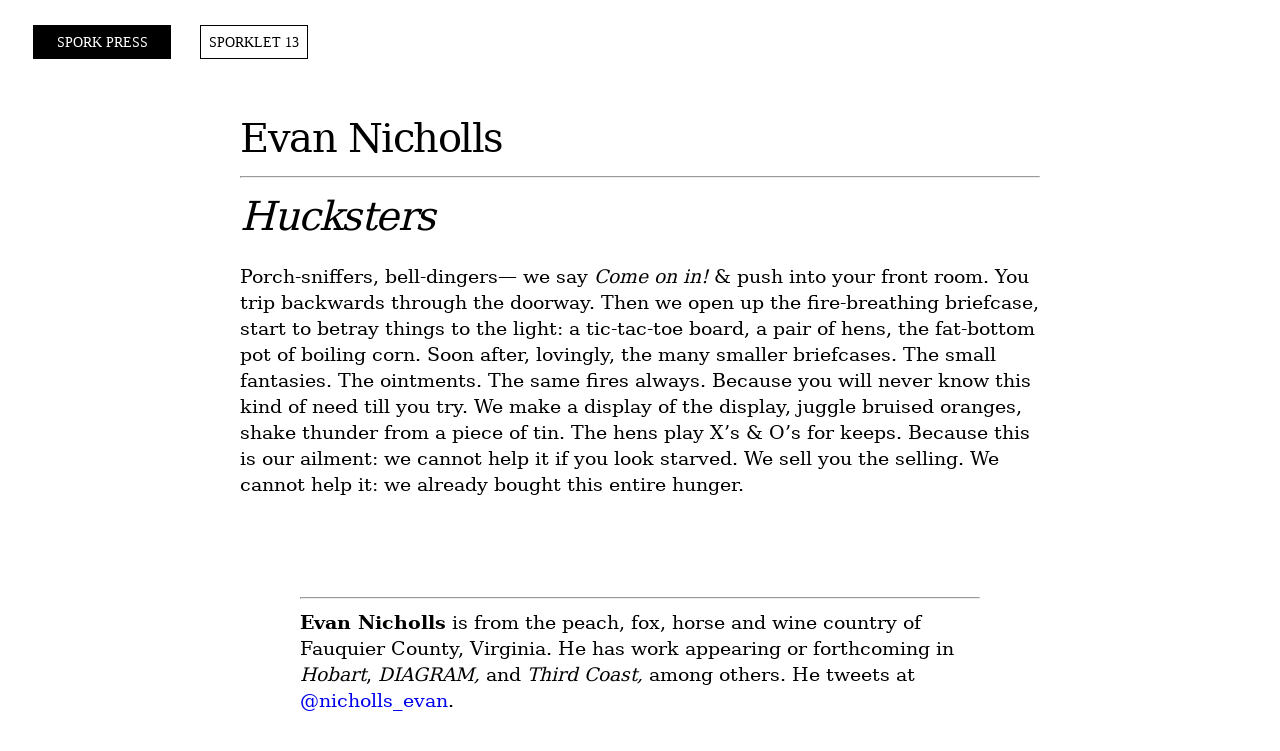

--- FILE ---
content_type: text/html
request_url: http://thisissporkpress.com/sporklet/09_20/nicholls.html
body_size: 1073
content:
<!DOCTYPE html PUBLIC "-//W3C//DTD XHTML 1.1//EN" "http://www.w3.org/TR/xhtml11/DTD/xhtml11.dtd">
<html xmlns="http://www.w3.org/1999/xhtml">
<head>
<meta http-equiv="Content-Type" content="text/html; charset=utf-8" />
<title>Evan Nicholls - Sporklet Sept 2020 - Spork Press</title>
<link href="../sporklet.css" rel="stylesheet" type="text/css" />
</head>

<body>
<div id="headthing"> <a href="https://thisissporkpress.com">
  <div id="sporkthing" class="tell">SPORK PRESS</div>
  </a> <a href="https://thisissporkpress.com/sporklet/?page_id=5965">
  <div id="sporkletbugthing" class="tell">sporklet 13</div>
  </a></div>
<div id="box" style="min-width:600px;">
  <div class="title">Evan Nicholls
    <hr>
    <p><em>Hucksters</em></p></div>
	<div class="prose" style="min-width:600px;">
	  <p>Porch-sniffers, bell-dingers— we say <em>Come on in! </em>&amp; push into your front  room. You trip backwards through the doorway. Then we open up the  fire-breathing briefcase, start to betray things to the light: a tic-tac-toe  board, a pair of hens, the fat-bottom pot of boiling corn. Soon after,  lovingly, the many smaller briefcases. The small fantasies. The ointments. The  same fires always. Because you will never know this kind of need till you try.  We make a display of the display, juggle bruised oranges, shake thunder from a  piece of tin. The hens play X&rsquo;s &amp; O&rsquo;s for keeps. Because this is our ailment:  we cannot help it if you look starved. We sell you the selling. We cannot help  it: we already bought this entire hunger.</p>
    </div>
  <div class="prose"></div>
  <div class="prose" id="bio">
    <hr>
    <p><strong>Evan  Nicholls</strong> is from the peach, fox, horse and wine country of Fauquier County, Virginia.  He has work appearing or forthcoming in <em>Hobart</em>, <em>DIAGRAM, </em>and <em>Third  Coast, </em>among others. He tweets at <a href="https://twitter.com/nicholls_evan">@nicholls_evan</a>.</p>
<p>&nbsp;</p>
  </div>
</div>
</body>
</html>


--- FILE ---
content_type: text/css
request_url: http://thisissporkpress.com/sporklet/sporklet.css
body_size: 1723
content:
/* SPORKLET STRUCTURE WHATNOT */
.author {
	font-family:"Garamond", "Lucida Bright", "DejaVu Serif", Georgia, serif;
	font-size:45px;
	line-height:.9em;
	font-weight:500;
	text-transform:none;
	text-align:left;
	margin-top:0px;
	margin-bottom:30px;
	letter-spacing:-1px;
}
.author a:hover{color:#903;}
.title {
	font-family:"Garamond", "Lucida Bright", "DejaVu Serif", Georgia, serif;
	font-size:40px;
	line-height:.9em;
	font-weight:500;
	text-transform:none;
	margin-top:80px;
	margin-bottom:30px;
	letter-spacing:-1.5px;
	font-variant-ligatures: normal;
}
.title a {color:#3B3B3B}
.title a:hover{color:#868686;}
a {text-decoration:none;}
#cl2cl {text-transform: uppercase; text-align:center; font-family: sans-serif; font-size:12px; font-weight:600; margin-bottom: 15px;}
.authors {font-family:Impact, Haettenschweiler, &rsquo;Oswald&rsquo;, "Franklin Gothic Bold", "Arial Black", sans-serif; font-size:36px; color:#000; text-decoration:none;}
.authors a {color:#000; text-decoration:none;}
.authors a:hover {color:#ee7125;}
p {
    margin: 0 0;
    text-align: left;
}

.first {margin-bottom: 0px;}

p.first:first-child:first-letter { 
	float: left; 
	color: #8B0000; 
	font-size: 75px; 
	line-height: 60px; 
	padding-top: 4px; 
	padding-right: 4px; 
	padding-left: 3px; 
	font-family: Georgia; 
}

.notfirst {text-indent:2em; margin-bottom: 0px;}

.prose {
	font-family:"Garamond", Constantia, "Lucida Bright", "DejaVu Serif", Georgia, serif;
	font-size:14pt;
	line-height:1.4em;
	text-align:justify;
	font-variant-ligatures: normal;
}
.caption{
	font-family:"Garamond", Constantia, "Lucida Bright", "DejaVu Serif", Georgia, serif;
	font-size:12pt;
}
.poem {
	font-family:"Garamond", Constantia, "Lucida Bright", "DejaVu Serif", Georgia, serif;
	font-size:14pt;
	line-height:1.4em;
	padding-left: 44px;
	text-indent: -44px;
	font-variant-ligatures: normal;
}
@media all and (max-width:600px){
	.prose {
	font-family:"Garamond", Constantia, "Lucida Bright", "DejaVu Serif", Georgia, serif;
	display: block;
	font-size:15px; 
	line-height: 1.5em;
	}
}
	.prose-edenfield {
	font-family:"Garamond", Constantia, "Lucida Bright", "DejaVu Serif", Georgia, serif;
	display: block;
	font-size:14pt; 
	line-height: 1.2em;
	column-count: 2;
	column-gap: 50px;
	text-align: justify;
	}
}
.prose-ragged {
	font-family:"Garamond", Constantia, "Lucida Bright", "DejaVu Serif", Georgia, serif;
	font-size:14pt;
	line-height:1.4em;
	text-align:left;
}
@media all and (max-width:600px){
	.prose-ragged {
	display: block;
	font-size:14pt; 
	line-height: 1.4em; 
	white-space: nowrap; 
	}
}
.prose-in {
	font-family:"Garamond", Constantia, "Lucida Bright", "DejaVu Serif", Georgia, serif;
	font-size:14pt;
	line-height:1.4em;
	text-align:justify;
	text-indent: 3em;
}
.prose-in-in {
	font-family:"Garamond", Constantia, "Lucida Bright", "DejaVu Serif", Georgia, serif;
	font-size:14pt;
	line-height:1.4em;
	text-align:justify;
	text-indent: 6em;
}
.tell {
	font-family: Verdana;
	font-weight: 500;
	font-size: 0.9em;
	line-height: 16px;
	text-align: center;
	padding-left: 20px;
	padding-right:20px;
	padding-bottom:10px;
	text-decoration:none;
	text-transform: uppercase;
}
.LEFTtell {
	font-family: Verdana;
	font-weight: 500;
	font-size: 0.9em;
	line-height: 16px;
	text-align: left;
	padding-left: 20px;
	padding-right:20px;
	padding-bottom:10px;
	text-decoration:none;
	text-transform: uppercase;
}
.tellBIG {
	font-family: Verdana;
	font-weight: 500;
	font-size: 1.2em;
	line-height: 16px;
	text-align: center;
	padding-left: 20px;
	padding-right:20px;
	padding-bottom:10px;
	text-decoration:none;
	text-transform: uppercase;
	letter-spacing: 4px;
}
#bio {
	margin:80px 50px;
	padding: 10px;
	text-align: left;
}
#box {
	position: relative;
	width:800px!important;
	min-height: 120px;
	margin: 0 auto;
	top: 40px;
}
#headthing{
	position:absolute; 
	top:5px; 
	min-width: 200px;
	margin-bottom: 20px;
}
#sporkthing{
	position:absolute; 
	top:20px; 
	left:25px; 
	width: 120px;
	margin-right: 15px;
	border: thin #000000 solid;
	padding:8px; 
	background:#000000; 
	color:#FFFFFF; 
	text-transform:uppercase;
}
#sporkmainthing{
	position:absolute; 
	top:20px; 
	min-width: 120px;
	margin-right: 15px;
	border: thin#000000 solid;
	padding:20px; 
	background:#000000; 
	color:#FFFFFF; 
	text-transform:uppercase;
}
#sporkletthing{
	position:absolute; 
	top:85px; 
	padding:6px; 
	white-space: nowrap;
	background:#FFFFFF; 
	color:#000000;
	border: thin #000000 solid;
	text-transform:uppercase;
	background-image: image("https://thisissporkpress.com/Images/TRANS-BKS.png");
}
#sporkletbugthing{
	position:relative; 
	top: 20px;
	left: 100px;
	float: right;
	padding:8px; 
	background:#FFFFFF; 
	color:#000000; 
	border: thin #000000 solid;
	text-transform:uppercase;
}
#listthing1{
	position:absolute; 
	top:125px; 
	padding:8px; 
	background:#000000; 
	color:#FFFFFF; 
	text-transform:uppercase;
}
#listthing2{
	position:absolute; 
	top:165px; 
	padding:8px; 
	background:#000000; 
	color:#FFFFFF; 
	text-transform:uppercase;
}
#listthing3{
	position:absolute; 
	top:205px; 
	padding:8px; 
	background:#000000; 
	color:#FFFFFF; 
	text-transform:uppercase;
}
#listthing4{
	position:absolute; 
	top:245px; 
	padding:8px; 
	background:#000000; 
	color:#FFFFFF; 
	text-transform:uppercase;
}
#listthing5{
	position:absolute; 
	top:285px; 
	padding:8px; 
	background:#000000; 
	color:#FFFFFF; 
	text-transform:uppercase;
}
#listthing6{
	position:absolute; 
	top:325px; 
	padding:8px; 
	background:#000000; 
	color:#FFFFFF; 
	text-transform:uppercase;
}
#listthing7{
	position:absolute; 
	top:365px; 
	padding:8px; 
	background:#000000; 
	color:#FFFFFF; 
	text-transform:uppercase;
}
#listthing8{
	position:absolute; 
	top:405px; 
	padding:8px; 
	background:#000000; 
	color:#FFFFFF; 
	text-transform:uppercase;
}
#listthing9{
	position:absolute; 
	top:445px; 
	padding:8px; 
	background:#000000; 
	color:#FFFFFF; 
	text-transform:uppercase;
}
#listthing10{
	position:absolute; 
	top:485px; 
	padding:8px; 
	background:#000000; 
	color:#FFFFFF; 
	text-transform:uppercase;
}
@media only screen and (min-width: 751px){

.one {
	width: 38%;
	float:left;
	padding-top: 10px;
	margin: 6px 1.5% 6px 1.5%;
    height: 150px;
	overflow:hidden;
}
.two {
	width: 90%;
	max-width:750px;
	float:left;
	padding-top: 10px;
	margin: 6px 0 2px 0;
	margin-left: 1.5%;
	margin-right: 1.5%;
    height: auto;
}
.three {
	width: 38%;
	float:left;
	padding-top: 10px;
	margin: 6px 1.5% 6px 1.5%;
    height: 150px;
	overflow:hidden;
}
.four {
	width: 90%;
	max-width:750px;
	float:left;
	padding-top: 10px;
	margin: 6px 0 2px 0;
	margin-left: 1.5%;
	margin-right: 1.5%;
    height: auto;
}
.five {
	width: 38%;
	float:left;
	padding-top: 10px;
	margin: 6px 1.5% 6px 1.5%;
    height: 150px;
	overflow:hidden;
}
.six {
	width: 90%;
	max-width:750px;
	float:left;
	padding-top: 10px;
	margin: 6px 0 2px 0;
	margin-left: 1.5%;
	margin-right: 1.5%;
    height: auto;
}
.seven {
	width: 38%;
	float:left;
	padding-top: 10px;
	margin: 6px 1.5% 6px 1.5%;
    height: 150px;
	overflow:hidden;
}
.eight {
	width: 90%;
	max-width:750px;
	float:left;
	padding-top: 10px;
	margin: 6px 0 2px 0;
	margin-left: 1.5%;
	margin-right: 1.5%;
    height: auto;
}

.small {
	width: 38%;
	float:left;
	padding-top: 10px;
	margin: 6px 1.5% 6px 1.5%;
    height: 150px;
	overflow:hidden;
}
.big {
	width: 90%;
	max-width:750px;
	float:left;
	padding-top: 10px;
	margin: 6px 0 2px 0;
	margin-left: 1.5%;
	margin-right: 1.5%;
    height: auto;
}


.reg{}

.inner {
	padding-top: 0px;
	padding-bottom: 0px;
	height: 60%;
}
}
/* COMMENT YR CODE */
/* MAIN SITE STUFF */

h1,
h2,
h3,
h4,
h5,
h6 {
	clear: both;
	font-weight: 700;
	margin: 12px 0;
}

.inner a {color:#000;}

@media only screen and (min-width: 673px) and (max-width: 720px){
.inner {height:65%;}
}

@media only screen and (max-width: 750px){
#com {border: 2px solid #A29B96;}
#lit {border: 2px solid #A29B96;}
#act {border: 2px solid #A29B96;}
#box {display:block;
	width:90%;
	min-height: 180px;
	margin: 0 auto;
	margin-bottom:24px;
	margin-top:8px;
}
.inner a {color:#000;}
.small {
	padding-top: 2px;
    height: 60px;
    overflow:hidden;
}
.big {
	padding-top:2px;
    height: auto;
}
.inner {
	width: 95%;
	margin: 6px 0 2px 0;
	margin-left: 1.5%;
	margin-right: 1.5%;
	padding-top: 10px;
	padding-bottom: 0px;
	height: 65%;
}
.inner a {text-decoration:none;}
}

@media only screen and (max-width: 800px){
#box {
	position:absolute;
	left: 50px;
}
	}
